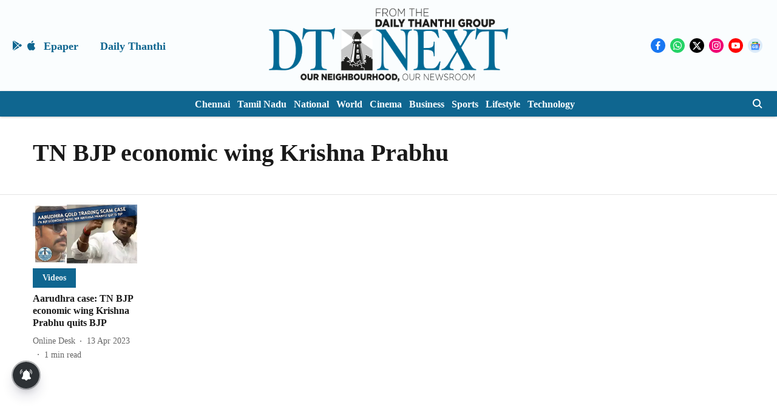

--- FILE ---
content_type: application/javascript; charset=utf-8
request_url: https://fundingchoicesmessages.google.com/f/AGSKWxUccUd7ks2OLdUHBVMby3gp8PvoVeNEo5NhBczxDDm2yYKoTX3mXjfTS9F7oSzPPW0e0VAXcXGhbq4-tqq3x9MOKzyv8aKZ2R7uuPlaNICYd_SvXQOsamxWR45LUidrEgEZuwpqsxMleNfaMJHyFIP8UjZkHpzROizHuGkeeeTb-kkgNtBgZwwnBPVt/__dynamicads/&adslot=/xnxx-ads..org/ads-/video-ads-player.
body_size: -1285
content:
window['ece79e91-96a9-4052-b2e4-7141adf13dd2'] = true;